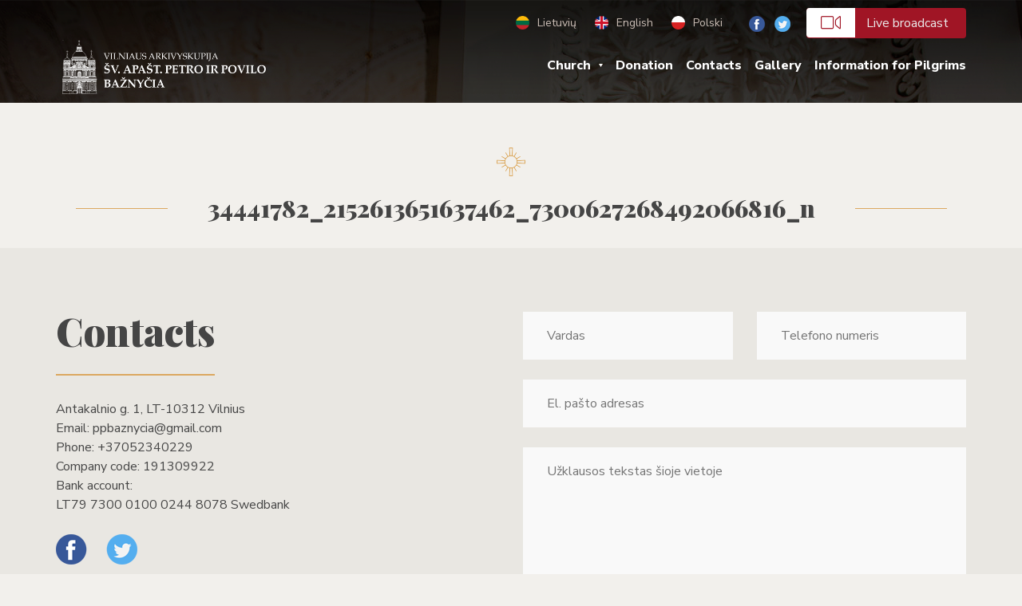

--- FILE ---
content_type: text/html; charset=UTF-8
request_url: https://vilniauspetropovilo.lt/en/galerija/2018-devintines/34441782_2152613651637462_7300627268492066816_n/
body_size: 8928
content:
<!DOCTYPE html>
<html lang="lt">
<head>
  <!-- nw -->
  <title>34441782_2152613651637462_7300627268492066816_n - Vilniaus Šv. apaštalų Petro ir Povilo bažnyčia</title>
  <meta charset="utf-8" />
  <meta name="viewport" content="width=device-width, initial-scale=1">
  <meta name="author" content="Vilniaus Šv. apaštalų Petro ir Povilo bažnyčia">
  <meta name="developer" content="Igor Lebedev">
  <meta name='robots' content='index, follow, max-image-preview:large, max-snippet:-1, max-video-preview:-1' />

	<!-- This site is optimized with the Yoast SEO plugin v26.5 - https://yoast.com/wordpress/plugins/seo/ -->
	<link rel="canonical" href="https://vilniauspetropovilo.lt/en/galerija/2018-devintines/34441782_2152613651637462_7300627268492066816_n/" />
	<meta property="og:locale" content="en_US" />
	<meta property="og:type" content="article" />
	<meta property="og:title" content="34441782_2152613651637462_7300627268492066816_n - Vilniaus Šv. apaštalų Petro ir Povilo bažnyčia" />
	<meta property="og:url" content="https://vilniauspetropovilo.lt/en/galerija/2018-devintines/34441782_2152613651637462_7300627268492066816_n/" />
	<meta property="og:site_name" content="Vilniaus Šv. apaštalų Petro ir Povilo bažnyčia" />
	<meta property="og:image" content="https://vilniauspetropovilo.lt/en/galerija/2018-devintines/34441782_2152613651637462_7300627268492066816_n" />
	<meta property="og:image:width" content="960" />
	<meta property="og:image:height" content="720" />
	<meta property="og:image:type" content="image/jpeg" />
	<meta name="twitter:card" content="summary_large_image" />
	<script type="application/ld+json" class="yoast-schema-graph">{"@context":"https://schema.org","@graph":[{"@type":"WebPage","@id":"https://vilniauspetropovilo.lt/en/galerija/2018-devintines/34441782_2152613651637462_7300627268492066816_n/","url":"https://vilniauspetropovilo.lt/en/galerija/2018-devintines/34441782_2152613651637462_7300627268492066816_n/","name":"34441782_2152613651637462_7300627268492066816_n - Vilniaus Šv. apaštalų Petro ir Povilo bažnyčia","isPartOf":{"@id":"https://vilniauspetropovilo.lt/#website"},"primaryImageOfPage":{"@id":"https://vilniauspetropovilo.lt/en/galerija/2018-devintines/34441782_2152613651637462_7300627268492066816_n/#primaryimage"},"image":{"@id":"https://vilniauspetropovilo.lt/en/galerija/2018-devintines/34441782_2152613651637462_7300627268492066816_n/#primaryimage"},"thumbnailUrl":"https://vilniauspetropovilo.lt/wp-content/uploads/2018/07/34441782_2152613651637462_7300627268492066816_n.jpg","datePublished":"2018-07-02T11:31:04+00:00","breadcrumb":{"@id":"https://vilniauspetropovilo.lt/en/galerija/2018-devintines/34441782_2152613651637462_7300627268492066816_n/#breadcrumb"},"inLanguage":"en-US","potentialAction":[{"@type":"ReadAction","target":["https://vilniauspetropovilo.lt/en/galerija/2018-devintines/34441782_2152613651637462_7300627268492066816_n/"]}]},{"@type":"ImageObject","inLanguage":"en-US","@id":"https://vilniauspetropovilo.lt/en/galerija/2018-devintines/34441782_2152613651637462_7300627268492066816_n/#primaryimage","url":"https://vilniauspetropovilo.lt/wp-content/uploads/2018/07/34441782_2152613651637462_7300627268492066816_n.jpg","contentUrl":"https://vilniauspetropovilo.lt/wp-content/uploads/2018/07/34441782_2152613651637462_7300627268492066816_n.jpg"},{"@type":"BreadcrumbList","@id":"https://vilniauspetropovilo.lt/en/galerija/2018-devintines/34441782_2152613651637462_7300627268492066816_n/#breadcrumb","itemListElement":[{"@type":"ListItem","position":1,"name":"Home","item":"https://vilniauspetropovilo.lt/"},{"@type":"ListItem","position":2,"name":"(Lietuvių) 2018 Devintinės","item":"https://vilniauspetropovilo.lt/en/galerija/2018-devintines/"},{"@type":"ListItem","position":3,"name":"34441782_2152613651637462_7300627268492066816_n"}]},{"@type":"WebSite","@id":"https://vilniauspetropovilo.lt/#website","url":"https://vilniauspetropovilo.lt/","name":"Vilniaus Šv. apaštalų Petro ir Povilo bažnyčia","description":"(Lietuvių) Vilniaus Šv. apaštalų Petro ir Povilo bažnyčia","potentialAction":[{"@type":"SearchAction","target":{"@type":"EntryPoint","urlTemplate":"https://vilniauspetropovilo.lt/?s={search_term_string}"},"query-input":{"@type":"PropertyValueSpecification","valueRequired":true,"valueName":"search_term_string"}}],"inLanguage":"en-US"}]}</script>
	<!-- / Yoast SEO plugin. -->


<link rel='dns-prefetch' href='//www.googletagmanager.com' />
<link rel="alternate" title="oEmbed (JSON)" type="application/json+oembed" href="https://vilniauspetropovilo.lt/en/wp-json/oembed/1.0/embed?url=https%3A%2F%2Fvilniauspetropovilo.lt%2Fen%2Fgalerija%2F2018-devintines%2F34441782_2152613651637462_7300627268492066816_n%2F" />
<link rel="alternate" title="oEmbed (XML)" type="text/xml+oembed" href="https://vilniauspetropovilo.lt/en/wp-json/oembed/1.0/embed?url=https%3A%2F%2Fvilniauspetropovilo.lt%2Fen%2Fgalerija%2F2018-devintines%2F34441782_2152613651637462_7300627268492066816_n%2F&#038;format=xml" />
<style id='wp-img-auto-sizes-contain-inline-css' type='text/css'>
img:is([sizes=auto i],[sizes^="auto," i]){contain-intrinsic-size:3000px 1500px}
/*# sourceURL=wp-img-auto-sizes-contain-inline-css */
</style>
<style id='wp-block-library-inline-css' type='text/css'>
:root{--wp-block-synced-color:#7a00df;--wp-block-synced-color--rgb:122,0,223;--wp-bound-block-color:var(--wp-block-synced-color);--wp-editor-canvas-background:#ddd;--wp-admin-theme-color:#007cba;--wp-admin-theme-color--rgb:0,124,186;--wp-admin-theme-color-darker-10:#006ba1;--wp-admin-theme-color-darker-10--rgb:0,107,160.5;--wp-admin-theme-color-darker-20:#005a87;--wp-admin-theme-color-darker-20--rgb:0,90,135;--wp-admin-border-width-focus:2px}@media (min-resolution:192dpi){:root{--wp-admin-border-width-focus:1.5px}}.wp-element-button{cursor:pointer}:root .has-very-light-gray-background-color{background-color:#eee}:root .has-very-dark-gray-background-color{background-color:#313131}:root .has-very-light-gray-color{color:#eee}:root .has-very-dark-gray-color{color:#313131}:root .has-vivid-green-cyan-to-vivid-cyan-blue-gradient-background{background:linear-gradient(135deg,#00d084,#0693e3)}:root .has-purple-crush-gradient-background{background:linear-gradient(135deg,#34e2e4,#4721fb 50%,#ab1dfe)}:root .has-hazy-dawn-gradient-background{background:linear-gradient(135deg,#faaca8,#dad0ec)}:root .has-subdued-olive-gradient-background{background:linear-gradient(135deg,#fafae1,#67a671)}:root .has-atomic-cream-gradient-background{background:linear-gradient(135deg,#fdd79a,#004a59)}:root .has-nightshade-gradient-background{background:linear-gradient(135deg,#330968,#31cdcf)}:root .has-midnight-gradient-background{background:linear-gradient(135deg,#020381,#2874fc)}:root{--wp--preset--font-size--normal:16px;--wp--preset--font-size--huge:42px}.has-regular-font-size{font-size:1em}.has-larger-font-size{font-size:2.625em}.has-normal-font-size{font-size:var(--wp--preset--font-size--normal)}.has-huge-font-size{font-size:var(--wp--preset--font-size--huge)}.has-text-align-center{text-align:center}.has-text-align-left{text-align:left}.has-text-align-right{text-align:right}.has-fit-text{white-space:nowrap!important}#end-resizable-editor-section{display:none}.aligncenter{clear:both}.items-justified-left{justify-content:flex-start}.items-justified-center{justify-content:center}.items-justified-right{justify-content:flex-end}.items-justified-space-between{justify-content:space-between}.screen-reader-text{border:0;clip-path:inset(50%);height:1px;margin:-1px;overflow:hidden;padding:0;position:absolute;width:1px;word-wrap:normal!important}.screen-reader-text:focus{background-color:#ddd;clip-path:none;color:#444;display:block;font-size:1em;height:auto;left:5px;line-height:normal;padding:15px 23px 14px;text-decoration:none;top:5px;width:auto;z-index:100000}html :where(.has-border-color){border-style:solid}html :where([style*=border-top-color]){border-top-style:solid}html :where([style*=border-right-color]){border-right-style:solid}html :where([style*=border-bottom-color]){border-bottom-style:solid}html :where([style*=border-left-color]){border-left-style:solid}html :where([style*=border-width]){border-style:solid}html :where([style*=border-top-width]){border-top-style:solid}html :where([style*=border-right-width]){border-right-style:solid}html :where([style*=border-bottom-width]){border-bottom-style:solid}html :where([style*=border-left-width]){border-left-style:solid}html :where(img[class*=wp-image-]){height:auto;max-width:100%}:where(figure){margin:0 0 1em}html :where(.is-position-sticky){--wp-admin--admin-bar--position-offset:var(--wp-admin--admin-bar--height,0px)}@media screen and (max-width:600px){html :where(.is-position-sticky){--wp-admin--admin-bar--position-offset:0px}}

/*# sourceURL=wp-block-library-inline-css */
</style><style id='global-styles-inline-css' type='text/css'>
:root{--wp--preset--aspect-ratio--square: 1;--wp--preset--aspect-ratio--4-3: 4/3;--wp--preset--aspect-ratio--3-4: 3/4;--wp--preset--aspect-ratio--3-2: 3/2;--wp--preset--aspect-ratio--2-3: 2/3;--wp--preset--aspect-ratio--16-9: 16/9;--wp--preset--aspect-ratio--9-16: 9/16;--wp--preset--color--black: #000000;--wp--preset--color--cyan-bluish-gray: #abb8c3;--wp--preset--color--white: #ffffff;--wp--preset--color--pale-pink: #f78da7;--wp--preset--color--vivid-red: #cf2e2e;--wp--preset--color--luminous-vivid-orange: #ff6900;--wp--preset--color--luminous-vivid-amber: #fcb900;--wp--preset--color--light-green-cyan: #7bdcb5;--wp--preset--color--vivid-green-cyan: #00d084;--wp--preset--color--pale-cyan-blue: #8ed1fc;--wp--preset--color--vivid-cyan-blue: #0693e3;--wp--preset--color--vivid-purple: #9b51e0;--wp--preset--gradient--vivid-cyan-blue-to-vivid-purple: linear-gradient(135deg,rgb(6,147,227) 0%,rgb(155,81,224) 100%);--wp--preset--gradient--light-green-cyan-to-vivid-green-cyan: linear-gradient(135deg,rgb(122,220,180) 0%,rgb(0,208,130) 100%);--wp--preset--gradient--luminous-vivid-amber-to-luminous-vivid-orange: linear-gradient(135deg,rgb(252,185,0) 0%,rgb(255,105,0) 100%);--wp--preset--gradient--luminous-vivid-orange-to-vivid-red: linear-gradient(135deg,rgb(255,105,0) 0%,rgb(207,46,46) 100%);--wp--preset--gradient--very-light-gray-to-cyan-bluish-gray: linear-gradient(135deg,rgb(238,238,238) 0%,rgb(169,184,195) 100%);--wp--preset--gradient--cool-to-warm-spectrum: linear-gradient(135deg,rgb(74,234,220) 0%,rgb(151,120,209) 20%,rgb(207,42,186) 40%,rgb(238,44,130) 60%,rgb(251,105,98) 80%,rgb(254,248,76) 100%);--wp--preset--gradient--blush-light-purple: linear-gradient(135deg,rgb(255,206,236) 0%,rgb(152,150,240) 100%);--wp--preset--gradient--blush-bordeaux: linear-gradient(135deg,rgb(254,205,165) 0%,rgb(254,45,45) 50%,rgb(107,0,62) 100%);--wp--preset--gradient--luminous-dusk: linear-gradient(135deg,rgb(255,203,112) 0%,rgb(199,81,192) 50%,rgb(65,88,208) 100%);--wp--preset--gradient--pale-ocean: linear-gradient(135deg,rgb(255,245,203) 0%,rgb(182,227,212) 50%,rgb(51,167,181) 100%);--wp--preset--gradient--electric-grass: linear-gradient(135deg,rgb(202,248,128) 0%,rgb(113,206,126) 100%);--wp--preset--gradient--midnight: linear-gradient(135deg,rgb(2,3,129) 0%,rgb(40,116,252) 100%);--wp--preset--font-size--small: 13px;--wp--preset--font-size--medium: 20px;--wp--preset--font-size--large: 36px;--wp--preset--font-size--x-large: 42px;--wp--preset--spacing--20: 0.44rem;--wp--preset--spacing--30: 0.67rem;--wp--preset--spacing--40: 1rem;--wp--preset--spacing--50: 1.5rem;--wp--preset--spacing--60: 2.25rem;--wp--preset--spacing--70: 3.38rem;--wp--preset--spacing--80: 5.06rem;--wp--preset--shadow--natural: 6px 6px 9px rgba(0, 0, 0, 0.2);--wp--preset--shadow--deep: 12px 12px 50px rgba(0, 0, 0, 0.4);--wp--preset--shadow--sharp: 6px 6px 0px rgba(0, 0, 0, 0.2);--wp--preset--shadow--outlined: 6px 6px 0px -3px rgb(255, 255, 255), 6px 6px rgb(0, 0, 0);--wp--preset--shadow--crisp: 6px 6px 0px rgb(0, 0, 0);}:where(.is-layout-flex){gap: 0.5em;}:where(.is-layout-grid){gap: 0.5em;}body .is-layout-flex{display: flex;}.is-layout-flex{flex-wrap: wrap;align-items: center;}.is-layout-flex > :is(*, div){margin: 0;}body .is-layout-grid{display: grid;}.is-layout-grid > :is(*, div){margin: 0;}:where(.wp-block-columns.is-layout-flex){gap: 2em;}:where(.wp-block-columns.is-layout-grid){gap: 2em;}:where(.wp-block-post-template.is-layout-flex){gap: 1.25em;}:where(.wp-block-post-template.is-layout-grid){gap: 1.25em;}.has-black-color{color: var(--wp--preset--color--black) !important;}.has-cyan-bluish-gray-color{color: var(--wp--preset--color--cyan-bluish-gray) !important;}.has-white-color{color: var(--wp--preset--color--white) !important;}.has-pale-pink-color{color: var(--wp--preset--color--pale-pink) !important;}.has-vivid-red-color{color: var(--wp--preset--color--vivid-red) !important;}.has-luminous-vivid-orange-color{color: var(--wp--preset--color--luminous-vivid-orange) !important;}.has-luminous-vivid-amber-color{color: var(--wp--preset--color--luminous-vivid-amber) !important;}.has-light-green-cyan-color{color: var(--wp--preset--color--light-green-cyan) !important;}.has-vivid-green-cyan-color{color: var(--wp--preset--color--vivid-green-cyan) !important;}.has-pale-cyan-blue-color{color: var(--wp--preset--color--pale-cyan-blue) !important;}.has-vivid-cyan-blue-color{color: var(--wp--preset--color--vivid-cyan-blue) !important;}.has-vivid-purple-color{color: var(--wp--preset--color--vivid-purple) !important;}.has-black-background-color{background-color: var(--wp--preset--color--black) !important;}.has-cyan-bluish-gray-background-color{background-color: var(--wp--preset--color--cyan-bluish-gray) !important;}.has-white-background-color{background-color: var(--wp--preset--color--white) !important;}.has-pale-pink-background-color{background-color: var(--wp--preset--color--pale-pink) !important;}.has-vivid-red-background-color{background-color: var(--wp--preset--color--vivid-red) !important;}.has-luminous-vivid-orange-background-color{background-color: var(--wp--preset--color--luminous-vivid-orange) !important;}.has-luminous-vivid-amber-background-color{background-color: var(--wp--preset--color--luminous-vivid-amber) !important;}.has-light-green-cyan-background-color{background-color: var(--wp--preset--color--light-green-cyan) !important;}.has-vivid-green-cyan-background-color{background-color: var(--wp--preset--color--vivid-green-cyan) !important;}.has-pale-cyan-blue-background-color{background-color: var(--wp--preset--color--pale-cyan-blue) !important;}.has-vivid-cyan-blue-background-color{background-color: var(--wp--preset--color--vivid-cyan-blue) !important;}.has-vivid-purple-background-color{background-color: var(--wp--preset--color--vivid-purple) !important;}.has-black-border-color{border-color: var(--wp--preset--color--black) !important;}.has-cyan-bluish-gray-border-color{border-color: var(--wp--preset--color--cyan-bluish-gray) !important;}.has-white-border-color{border-color: var(--wp--preset--color--white) !important;}.has-pale-pink-border-color{border-color: var(--wp--preset--color--pale-pink) !important;}.has-vivid-red-border-color{border-color: var(--wp--preset--color--vivid-red) !important;}.has-luminous-vivid-orange-border-color{border-color: var(--wp--preset--color--luminous-vivid-orange) !important;}.has-luminous-vivid-amber-border-color{border-color: var(--wp--preset--color--luminous-vivid-amber) !important;}.has-light-green-cyan-border-color{border-color: var(--wp--preset--color--light-green-cyan) !important;}.has-vivid-green-cyan-border-color{border-color: var(--wp--preset--color--vivid-green-cyan) !important;}.has-pale-cyan-blue-border-color{border-color: var(--wp--preset--color--pale-cyan-blue) !important;}.has-vivid-cyan-blue-border-color{border-color: var(--wp--preset--color--vivid-cyan-blue) !important;}.has-vivid-purple-border-color{border-color: var(--wp--preset--color--vivid-purple) !important;}.has-vivid-cyan-blue-to-vivid-purple-gradient-background{background: var(--wp--preset--gradient--vivid-cyan-blue-to-vivid-purple) !important;}.has-light-green-cyan-to-vivid-green-cyan-gradient-background{background: var(--wp--preset--gradient--light-green-cyan-to-vivid-green-cyan) !important;}.has-luminous-vivid-amber-to-luminous-vivid-orange-gradient-background{background: var(--wp--preset--gradient--luminous-vivid-amber-to-luminous-vivid-orange) !important;}.has-luminous-vivid-orange-to-vivid-red-gradient-background{background: var(--wp--preset--gradient--luminous-vivid-orange-to-vivid-red) !important;}.has-very-light-gray-to-cyan-bluish-gray-gradient-background{background: var(--wp--preset--gradient--very-light-gray-to-cyan-bluish-gray) !important;}.has-cool-to-warm-spectrum-gradient-background{background: var(--wp--preset--gradient--cool-to-warm-spectrum) !important;}.has-blush-light-purple-gradient-background{background: var(--wp--preset--gradient--blush-light-purple) !important;}.has-blush-bordeaux-gradient-background{background: var(--wp--preset--gradient--blush-bordeaux) !important;}.has-luminous-dusk-gradient-background{background: var(--wp--preset--gradient--luminous-dusk) !important;}.has-pale-ocean-gradient-background{background: var(--wp--preset--gradient--pale-ocean) !important;}.has-electric-grass-gradient-background{background: var(--wp--preset--gradient--electric-grass) !important;}.has-midnight-gradient-background{background: var(--wp--preset--gradient--midnight) !important;}.has-small-font-size{font-size: var(--wp--preset--font-size--small) !important;}.has-medium-font-size{font-size: var(--wp--preset--font-size--medium) !important;}.has-large-font-size{font-size: var(--wp--preset--font-size--large) !important;}.has-x-large-font-size{font-size: var(--wp--preset--font-size--x-large) !important;}
/*# sourceURL=global-styles-inline-css */
</style>

<style id='classic-theme-styles-inline-css' type='text/css'>
/*! This file is auto-generated */
.wp-block-button__link{color:#fff;background-color:#32373c;border-radius:9999px;box-shadow:none;text-decoration:none;padding:calc(.667em + 2px) calc(1.333em + 2px);font-size:1.125em}.wp-block-file__button{background:#32373c;color:#fff;text-decoration:none}
/*# sourceURL=/wp-includes/css/classic-themes.min.css */
</style>
<link rel='stylesheet' id='contact-form-7-css' href='https://vilniauspetropovilo.lt/wp-content/plugins/contact-form-7/includes/css/styles.css?ver=6.1.4' type='text/css' media='all' />
<script type="text/javascript" src="https://vilniauspetropovilo.lt/wp-includes/js/jquery/jquery.min.js?ver=3.7.1" id="jquery-core-js"></script>
<script type="text/javascript" src="https://vilniauspetropovilo.lt/wp-includes/js/jquery/jquery-migrate.min.js?ver=3.4.1" id="jquery-migrate-js"></script>
<script type="text/javascript" src="https://vilniauspetropovilo.lt/wp-content/themes/appb/js/define_jquery.js?ver=6.9" id="define_jquery-js"></script>

<!-- Google tag (gtag.js) snippet added by Site Kit -->
<!-- Google Analytics snippet added by Site Kit -->
<script type="text/javascript" src="https://www.googletagmanager.com/gtag/js?id=G-5DW3WM2P71" id="google_gtagjs-js" async></script>
<script type="text/javascript" id="google_gtagjs-js-after">
/* <![CDATA[ */
window.dataLayer = window.dataLayer || [];function gtag(){dataLayer.push(arguments);}
gtag("set","linker",{"domains":["vilniauspetropovilo.lt"]});
gtag("js", new Date());
gtag("set", "developer_id.dZTNiMT", true);
gtag("config", "G-5DW3WM2P71");
//# sourceURL=google_gtagjs-js-after
/* ]]> */
</script>
<link rel="https://api.w.org/" href="https://vilniauspetropovilo.lt/en/wp-json/" /><link rel="alternate" title="JSON" type="application/json" href="https://vilniauspetropovilo.lt/en/wp-json/wp/v2/media/1148" /><link rel='shortlink' href='https://vilniauspetropovilo.lt/en/?p=1148' />
<meta name="generator" content="Site Kit by Google 1.167.0" /><style type="text/css">
.qtranxs_flag_lt {background-image: url(https://vilniauspetropovilo.lt/wp-content/plugins/qtranslate-x/flags/lt.png); background-repeat: no-repeat;}
.qtranxs_flag_en {background-image: url(https://vilniauspetropovilo.lt/wp-content/plugins/qtranslate-x/flags/gb.png); background-repeat: no-repeat;}
.qtranxs_flag_pl {background-image: url(https://vilniauspetropovilo.lt/wp-content/plugins/qtranslate-x/flags/pl.png); background-repeat: no-repeat;}
</style>
<link hreflang="lt" href="https://vilniauspetropovilo.lt/lt/galerija/2018-devintines/34441782_2152613651637462_7300627268492066816_n/" rel="alternate" />
<link hreflang="en" href="https://vilniauspetropovilo.lt/en/galerija/2018-devintines/34441782_2152613651637462_7300627268492066816_n/" rel="alternate" />
<link hreflang="pl" href="https://vilniauspetropovilo.lt/pl/galerija/2018-devintines/34441782_2152613651637462_7300627268492066816_n/" rel="alternate" />
<link hreflang="x-default" href="https://vilniauspetropovilo.lt/galerija/2018-devintines/34441782_2152613651637462_7300627268492066816_n/" rel="alternate" />
<meta name="generator" content="qTranslate-X 3.4.6.8" />
<link rel="icon" href="https://vilniauspetropovilo.lt/wp-content/uploads/2020/12/cropped-logot-32x32.jpg" sizes="32x32" />
<link rel="icon" href="https://vilniauspetropovilo.lt/wp-content/uploads/2020/12/cropped-logot-192x192.jpg" sizes="192x192" />
<link rel="apple-touch-icon" href="https://vilniauspetropovilo.lt/wp-content/uploads/2020/12/cropped-logot-180x180.jpg" />
<meta name="msapplication-TileImage" content="https://vilniauspetropovilo.lt/wp-content/uploads/2020/12/cropped-logot-270x270.jpg" />
				<style type="text/css" id="c4wp-checkout-css">
					.woocommerce-checkout .c4wp_captcha_field {
						margin-bottom: 10px;
						margin-top: 15px;
						position: relative;
						display: inline-block;
					}
				</style>
								<style type="text/css" id="c4wp-lp-form-css">
					.login-action-lostpassword.login form.shake {
						animation: none;
						animation-iteration-count: 0;
						transform: none !important;
					}
				</style>
							<style type="text/css" id="c4wp-v3-lp-form-css">
				.login #login, .login #lostpasswordform {
					min-width: 350px !important;
				}
				.wpforms-field-c4wp iframe {
					width: 100% !important;
				}
			</style>
			  <script src="//maxcdn.bootstrapcdn.com/bootstrap/3.3.7/js/bootstrap.min.js"></script>
  <script src="//unpkg.com/imagesloaded@4.1/imagesloaded.pkgd.min.js"></script>
  <script src="//cdnjs.cloudflare.com/ajax/libs/jquery-mousewheel/3.1.13/jquery.mousewheel.min.js"></script>
  <script src="//cdnjs.cloudflare.com/ajax/libs/jquery.touchswipe/1.6.18/jquery.touchSwipe.js"></script>
  <script src="//cdnjs.cloudflare.com/ajax/libs/jquery-easing/1.3/jquery.easing.min.js"></script>
  <script src="//cdnjs.cloudflare.com/ajax/libs/fancybox/2.1.5/jquery.fancybox.min.js"></script>
  <script src="//cdnjs.cloudflare.com/ajax/libs/OwlCarousel2/2.2.1/owl.carousel.min.js"></script>
  <script src="https://vilniauspetropovilo.lt/wp-content/themes/appb/js/script.js"></script>
  <link href="https://fonts.googleapis.com/css?family=Nunito+Sans:300,400,600,700,800|Playfair+Display:400,700,900&amp;subset=latin-ext" rel="stylesheet">
  <link rel="stylesheet" href="https://cdn.linearicons.com/free/1.0.0/icon-font.min.css" type="text/css">
  <link rel="stylesheet" href="https://vilniauspetropovilo.lt/wp-content/themes/appb/css/bootstrap_337.min.css" type="text/css" media="all" />
  <link rel="stylesheet" href="https://vilniauspetropovilo.lt/wp-content/themes/appb/css/animate_352.min.css" type="text/css" media="all" />
  <link rel="stylesheet" href="https://vilniauspetropovilo.lt/wp-content/themes/appb/css/fancybox215.css" type="text/css" media="all" />
  <link rel="stylesheet" href="//cdnjs.cloudflare.com/ajax/libs/OwlCarousel2/2.2.1/assets/owl.carousel.min.css" type="text/css" media="all" />
  <link rel="stylesheet" href="https://vilniauspetropovilo.lt/wp-content/themes/appb/css/style.css" type="text/css" media="all" />
  <script async src="https://www.googletagmanager.com/gtag/js?id=UA-111360798-1"></script>
  <script>
    window.dataLayer = window.dataLayer || [];
    function gtag(){dataLayer.push(arguments);}
    gtag('js', new Date());
    gtag('config', 'UA-111360798-1');
  </script>
</head>
<body class="attachment wp-singular attachment-template-default single single-attachment postid-1148 attachmentid-1148 attachment-jpeg wp-theme-appb">
  <div class="mcont">
    <div class="navbar-backdrop"></div>
    <header class="navbar">
      <div class="first-line hidden-md hidden-sm hidden-xs">
        <div class="container">
          <div class="row">
            <div class="col-xs-12">
              <nav class="language-selector">
                
<ul class="language-chooser language-chooser-both qtranxs_language_chooser" id="qtranslate-chooser">
<li><a href="https://vilniauspetropovilo.lt/lt/galerija/2018-devintines/34441782_2152613651637462_7300627268492066816_n/" class="qtranxs_flag_lt qtranxs_flag_and_text" title="Lietuvių (lt)"><span>Lietuvių</span></a></li>
<li class="active"><a href="https://vilniauspetropovilo.lt/en/galerija/2018-devintines/34441782_2152613651637462_7300627268492066816_n/" class="qtranxs_flag_en qtranxs_flag_and_text" title="English (en)"><span>English</span></a></li>
<li><a href="https://vilniauspetropovilo.lt/pl/galerija/2018-devintines/34441782_2152613651637462_7300627268492066816_n/" class="qtranxs_flag_pl qtranxs_flag_and_text" title="Polski (pl)"><span>Polski</span></a></li>
</ul><div class="qtranxs_widget_end"></div>
              </nav>
                                          <nav class="social-nav">
                <ul>
                                      <li><a target="_blank" href="https://www.facebook.com/vilniauspetropovilo/"><img src="https://vilniauspetropovilo.lt/wp-content/themes/appb/img/fb.png" alt="Facebook"></a></li>
                                                        <li><a target="_blank" href="https://twitter.com/petro_ir_povilo?lang=lt"><img src="https://vilniauspetropovilo.lt/wp-content/themes/appb/img/tw.png" alt="Twitter"></a></li>
                                                        <li class="translation"><a href="https://vilniauspetropovilo.lt/transliacija-gyvai/"><i class="lnr lnr-camera-video"></i>Live broadcast</a></li>
                                  </ul>
              </nav>
                          </div>
          </div>
        </div>
      </div>
      <div class="second-line">
        <div class="container">
          <div class="row">
            <div class="col-lg-3 col-xs-3">
              <a class="logo hidden-md hidden-sm hidden-xs" href="https://vilniauspetropovilo.lt">
                <img src="https://vilniauspetropovilo.lt/wp-content/themes/appb/img/logo.png" alt="Vilniaus Šv. apaštalų Petro ir Povilo bažnyčia" title="Vilniaus Šv. apaštalų Petro ir Povilo bažnyčia">
              </a>
              <a class="logo hidden-lg" href="https://vilniauspetropovilo.lt">
                <img src="https://vilniauspetropovilo.lt/wp-content/themes/appb/img/logo-small.png" alt="Vilniaus Šv. apaštalų Petro ir Povilo bažnyčia" title="Vilniaus Šv. apaštalų Petro ir Povilo bažnyčia">
              </a>
            </div>
            <div class="col-xs-9">
              <div class="nav-cont">
                <div class="nav-close"></div>
                <div class="fh"></div>
                  <div class="iblfh">
                  <nav class="main-menu">
                    <ul id="menu-main-menu" class="menu nav-item"><li id="menu-item-24" class="menu-item menu-item-type-post_type menu-item-object-page menu-item-has-children menu-item-24"><a href="https://vilniauspetropovilo.lt/en/baznycia/">Church</a>

      <div class='wrap'>
        <ul class='sub-menu'>
	<li id="menu-item-178" class="menu-item menu-item-type-post_type menu-item-object-page menu-item-178"><a href="https://vilniauspetropovilo.lt/en/istorija/">History</a></li>
	<li id="menu-item-27" class="menu-item menu-item-type-post_type menu-item-object-page menu-item-27"><a href="https://vilniauspetropovilo.lt/en/pamaldu-tvarkarastis/">Worship Schedule</a></li>
	<li id="menu-item-117" class="menu-item menu-item-type-custom menu-item-object-custom menu-item-117"><a href="https://vilniauspetropovilo.lt/en/kunigai/">Priests</a></li>
	<li id="menu-item-322" class="menu-item menu-item-type-post_type menu-item-object-page menu-item-322"><a href="https://vilniauspetropovilo.lt/en/sielovada/giedotojai/">Choir</a></li>
	<li id="menu-item-5975" class="menu-item menu-item-type-post_type menu-item-object-page menu-item-5975"><a href="https://vilniauspetropovilo.lt/en/privatumo-politika/">Privacy policy</a></li>

        </ul>
      </div>
</li>
<li id="menu-item-160" class="menu-item menu-item-type-post_type menu-item-object-page menu-item-160"><a href="https://vilniauspetropovilo.lt/en/parama/">Donation</a></li>
<li id="menu-item-1097" class="menu-item menu-item-type-post_type menu-item-object-page menu-item-1097"><a href="https://vilniauspetropovilo.lt/en/kontaktai/">Contacts</a></li>
<li id="menu-item-154" class="menu-item menu-item-type-custom menu-item-object-custom menu-item-154"><a href="https://vilniauspetropovilo.lt/en/galerija/">Gallery</a></li>
<li id="menu-item-1487" class="menu-item menu-item-type-post_type menu-item-object-page menu-item-1487"><a href="https://vilniauspetropovilo.lt/en/informacija-piligrimams/">Information for Pilgrims</a></li>
</ul>                  </nav>
                  <nav class="language-selector hidden-lg">
                    
<ul class="language-chooser language-chooser-both qtranxs_language_chooser" id="qtranslate-chooser">
<li><a href="https://vilniauspetropovilo.lt/lt/galerija/2018-devintines/34441782_2152613651637462_7300627268492066816_n/" class="qtranxs_flag_lt qtranxs_flag_and_text" title="Lietuvių (lt)"><span>Lietuvių</span></a></li>
<li class="active"><a href="https://vilniauspetropovilo.lt/en/galerija/2018-devintines/34441782_2152613651637462_7300627268492066816_n/" class="qtranxs_flag_en qtranxs_flag_and_text" title="English (en)"><span>English</span></a></li>
<li><a href="https://vilniauspetropovilo.lt/pl/galerija/2018-devintines/34441782_2152613651637462_7300627268492066816_n/" class="qtranxs_flag_pl qtranxs_flag_and_text" title="Polski (pl)"><span>Polski</span></a></li>
</ul><div class="qtranxs_widget_end"></div>
                  </nav>
                </div>
              </div>
              <div class="nav-toggle-container pull-right">
                <button class="nav-toggle" id="trigger-navigation">
                  <div class="text">Menu</div>
                  <span class="stripes"></span>
                </button>
              </div>
                              <div class="translation hidden-lg pull-right">
                  <a href="https://vilniauspetropovilo.lt/transliacija-gyvai/">
                    <i class="lnr lnr-camera-video"></i>
                    <span class="hidden-sm hidden-xs">
                      Live translation                    </span>
                  </a>
                </div>
                          </div>
          </div>
        </div>
      </div>
    </header><div class="p-index">
    <div class="container">
    <div class="row">
      <div class="col-xs-12">
        <h1><span>34441782_2152613651637462_7300627268492066816_n</span></h1>
      </div>
    </div>
        <div class="row pos-rel page-content">
          </div>
          </div>
</div>
      <div class="footer-push"></div>
    </div>
    <footer>
      <div class="container">
        <div class="row">
          <div class="col-lg-6">
            <h1>Contacts</h1>
                        <ul>
                              <li>
                  <a target="_blank" href="https://www.google.lt/maps/place/Antakalnio g. 1, LT-10312 Vilnius" onclick="ga('send', 'event', 'footer', 'click on address');">Antakalnio g. 1, LT-10312 Vilnius</a>
                </li>
                                            <li>
                  Email:                  <a target="_blank" href="mailto:ppbaznycia@gmail.com" onclick="ga('send', 'event', 'footer', 'click on email');">ppbaznycia@gmail.com</a>
                </li>
                                            <li>
                  Phone:                  <a target="_blank" href="tel:+37052340229" onclick="ga('send', 'event', 'footer', 'click on phone');">+37052340229</a>
                </li>
                                            <li>
                  Company code: 191309922                </li>
                                            <li>
                  Bank account:<br>
                  LT79 7300 0100 0244 8078 Swedbank                </li>
                          </ul>
                                          <nav class="social-nav">
                <ul>
                                      <li><a target="_blank" href="https://www.facebook.com/vilniauspetropovilo/"><img src="https://vilniauspetropovilo.lt/wp-content/themes/appb/img/fb-big.png" alt="Facebook"></a></li>
                                                        <li><a target="_blank" href="https://twitter.com/petro_ir_povilo?lang=lt"><img src="https://vilniauspetropovilo.lt/wp-content/themes/appb/img/tw-big.png" alt="Twitter"></a></li>
                                  </ul>
              </nav>
                        </div>
          <div class="col-lg-6">
            
<div class="wpcf7 no-js" id="wpcf7-f4-p1148-o1" lang="lt-LT" dir="ltr" data-wpcf7-id="4">
<div class="screen-reader-response"><p role="status" aria-live="polite" aria-atomic="true"></p> <ul></ul></div>
<form action="/en/galerija/2018-devintines/34441782_2152613651637462_7300627268492066816_n/#wpcf7-f4-p1148-o1" method="post" class="wpcf7-form init" aria-label="Contact form" novalidate="novalidate" data-status="init">
<fieldset class="hidden-fields-container"><input type="hidden" name="_wpcf7" value="4" /><input type="hidden" name="_wpcf7_version" value="6.1.4" /><input type="hidden" name="_wpcf7_locale" value="lt_LT" /><input type="hidden" name="_wpcf7_unit_tag" value="wpcf7-f4-p1148-o1" /><input type="hidden" name="_wpcf7_container_post" value="1148" /><input type="hidden" name="_wpcf7_posted_data_hash" value="" />
</fieldset>
<div class="row">
	<div class="col-sm-6 col-xs-12">
		<p><span class="wpcf7-form-control-wrap" data-name="your-name"><input size="40" maxlength="400" class="wpcf7-form-control wpcf7-text wpcf7-validates-as-required" aria-required="true" aria-invalid="false" placeholder="Vardas" value="" type="text" name="your-name" /></span>
		</p>
	</div>
	<div class="col-sm-6 col-xs-12">
		<p><span class="wpcf7-form-control-wrap" data-name="your-phone"><input size="40" maxlength="400" class="wpcf7-form-control wpcf7-text wpcf7-validates-as-required" aria-required="true" aria-invalid="false" placeholder="Telefono numeris" value="" type="text" name="your-phone" /></span>
		</p>
	</div>
</div>
<div class="row">
	<div class="col-xs-12">
		<p><span class="wpcf7-form-control-wrap" data-name="your-email"><input size="40" maxlength="400" class="wpcf7-form-control wpcf7-text" aria-invalid="false" placeholder="El. pašto adresas" value="" type="text" name="your-email" /></span>
		</p>
	</div>
	<div class="col-xs-12">
		<p><span class="wpcf7-form-control-wrap" data-name="your-text"><textarea cols="40" rows="10" maxlength="2000" class="wpcf7-form-control wpcf7-textarea" aria-invalid="false" placeholder="Užklausos tekstas šioje vietoje" name="your-text"></textarea></span>
		</p>
	</div>
	<p>[anr_nocaptcha g-recaptcha-response]
	</p>
	<div class="col-xs-12">
		<p><input class="wpcf7-form-control wpcf7-submit has-spinner btn btn-gold" type="submit" value="Siųsti užklausą" />
		</p>
	</div>
</div><p style="display: none !important;" class="akismet-fields-container" data-prefix="_wpcf7_ak_"><label>&#916;<textarea name="_wpcf7_ak_hp_textarea" cols="45" rows="8" maxlength="100"></textarea></label><input type="hidden" id="ak_js_1" name="_wpcf7_ak_js" value="233"/><script>document.getElementById( "ak_js_1" ).setAttribute( "value", ( new Date() ).getTime() );</script></p><div class="wpcf7-response-output" aria-hidden="true"></div>
</form>
</div>
          </div>
        </div>
      </div>
                    <div class="bg-white images">
          <div class="container">
            <div class="row">
              <div class="col-xs-12">
                <div class="owl-carousel">
                                                            <div class="item">
                        <img width="158" height="83" src="https://vilniauspetropovilo.lt/wp-content/uploads/2017/09/kataliku.png" class="attachment-gallery size-gallery" alt="" decoding="async" />                      </div>
                                                                                <div class="item">
                        <img width="170" height="63" src="https://vilniauspetropovilo.lt/wp-content/uploads/2017/12/Vilnensis-e1514937690190-170x63.png" class="attachment-gallery size-gallery" alt="www.vilnensis.lt" decoding="async" srcset="https://vilniauspetropovilo.lt/wp-content/uploads/2017/12/Vilnensis-e1514937690190-170x63.png 170w, https://vilniauspetropovilo.lt/wp-content/uploads/2017/12/Vilnensis-e1514937690190-300x112.png 300w, https://vilniauspetropovilo.lt/wp-content/uploads/2017/12/Vilnensis-e1514937690190.png 500w" sizes="(max-width: 170px) 100vw, 170px" />                      </div>
                                                                                <div class="item">
                        <img width="119" height="100" src="https://vilniauspetropovilo.lt/wp-content/uploads/2019/06/LPC-logo-galutinis-1-119x100.jpg" class="attachment-gallery size-gallery" alt="www.laidojimocentras.lt" decoding="async" srcset="https://vilniauspetropovilo.lt/wp-content/uploads/2019/06/LPC-logo-galutinis-1-119x100.jpg 119w, https://vilniauspetropovilo.lt/wp-content/uploads/2019/06/LPC-logo-galutinis-1-300x252.jpg 300w, https://vilniauspetropovilo.lt/wp-content/uploads/2019/06/LPC-logo-galutinis-1-768x645.jpg 768w, https://vilniauspetropovilo.lt/wp-content/uploads/2019/06/LPC-logo-galutinis-1-1024x859.jpg 1024w, https://vilniauspetropovilo.lt/wp-content/uploads/2019/06/LPC-logo-galutinis-1-1000x839.jpg 1000w" sizes="(max-width: 119px) 100vw, 119px" />                      </div>
                                                                                <div class="item">
                        <img width="95" height="79" src="https://vilniauspetropovilo.lt/wp-content/uploads/2018/07/simbolis1_top.gif" class="attachment-gallery size-gallery" alt="http://lvk.lcn.lt/" decoding="async" loading="lazy" />                      </div>
                                                                                <div class="item">
                        <img width="133" height="100" src="https://vilniauspetropovilo.lt/wp-content/uploads/2018/07/2018_COE_Logos_Green-bkg_translations_en-US-UK-133x100.png" class="attachment-gallery size-gallery" alt="" decoding="async" loading="lazy" srcset="https://vilniauspetropovilo.lt/wp-content/uploads/2018/07/2018_COE_Logos_Green-bkg_translations_en-US-UK-133x100.png 133w, https://vilniauspetropovilo.lt/wp-content/uploads/2018/07/2018_COE_Logos_Green-bkg_translations_en-US-UK-300x225.png 300w, https://vilniauspetropovilo.lt/wp-content/uploads/2018/07/2018_COE_Logos_Green-bkg_translations_en-US-UK.png 361w" sizes="auto, (max-width: 133px) 100vw, 133px" />                      </div>
                                                      </div>
              </div>
            </div>
          </div>
        </div>
            <div class="bg-red color-white copy">
        <div class="container">
          <div class="row">
            <div class="col-xs-6">
              2026 © Vilniaus Šv. apaštalų Petro ir Povilo bažnyčia            </div>
            <div class="col-xs-6 text-right">
              Svetainių kūrimas: <a href="https://vdb.lt/" class="solution" title="VDB" target="_blank">vdb.lt</a>
            </div>
          </div>
        </div>
      </div>
    </footer>
    <script type="speculationrules">
{"prefetch":[{"source":"document","where":{"and":[{"href_matches":"/en/*"},{"not":{"href_matches":["/wp-*.php","/wp-admin/*","/wp-content/uploads/*","/wp-content/*","/wp-content/plugins/*","/wp-content/themes/appb/*","/en/*\\?(.+)"]}},{"not":{"selector_matches":"a[rel~=\"nofollow\"]"}},{"not":{"selector_matches":".no-prefetch, .no-prefetch a"}}]},"eagerness":"conservative"}]}
</script>
<script type="text/javascript">
document.addEventListener( 'wpcf7mailsent', function( event ) {
  document.getElementById("product_name").value = '';
  ga('send', 'event', 'call form', 'ask for consultation');
}, false );
</script>
<script type="text/javascript" src="https://vilniauspetropovilo.lt/wp-includes/js/dist/hooks.min.js?ver=dd5603f07f9220ed27f1" id="wp-hooks-js"></script>
<script type="text/javascript" src="https://vilniauspetropovilo.lt/wp-includes/js/dist/i18n.min.js?ver=c26c3dc7bed366793375" id="wp-i18n-js"></script>
<script type="text/javascript" id="wp-i18n-js-after">
/* <![CDATA[ */
wp.i18n.setLocaleData( { 'text direction\u0004ltr': [ 'ltr' ] } );
//# sourceURL=wp-i18n-js-after
/* ]]> */
</script>
<script type="text/javascript" src="https://vilniauspetropovilo.lt/wp-content/plugins/contact-form-7/includes/swv/js/index.js?ver=6.1.4" id="swv-js"></script>
<script type="text/javascript" id="contact-form-7-js-before">
/* <![CDATA[ */
var wpcf7 = {
    "api": {
        "root": "https:\/\/vilniauspetropovilo.lt\/en\/wp-json\/",
        "namespace": "contact-form-7\/v1"
    }
};
//# sourceURL=contact-form-7-js-before
/* ]]> */
</script>
<script type="text/javascript" src="https://vilniauspetropovilo.lt/wp-content/plugins/contact-form-7/includes/js/index.js?ver=6.1.4" id="contact-form-7-js"></script>
  </body>
</html>

--- FILE ---
content_type: text/css
request_url: https://vilniauspetropovilo.lt/wp-content/themes/appb/css/fancybox215.css
body_size: 6523
content:
/*! fancyBox v2.1.5 fancyapps.com | fancyapps.com/fancybox/#license */
.fancybox-wrap,
.fancybox-skin,
.fancybox-outer,
.fancybox-inner,
.fancybox-image,
.fancybox-wrap iframe,
.fancybox-wrap object,
.fancybox-nav,
.fancybox-nav span,
.fancybox-tmp
{
	padding: 0;
	margin: 0;
	border: 0;
	outline: none;
	vertical-align: top;
}
.fancybox-wrap {
	position: absolute;
	top: 0;
	left: 0;
	z-index: 8020;
}
.fancybox-skin {
	position: relative;
	background: #f9f9f9;
	color: #444;
	text-shadow: none;
	-webkit-border-radius: 4px;
	   -moz-border-radius: 4px;
	        border-radius: 4px;
}
.fancybox-opened {
	z-index: 8030;
}
.fancybox-opened .fancybox-skin {
	-webkit-box-shadow: 0 10px 25px rgba(0, 0, 0, 0.5);
	   -moz-box-shadow: 0 10px 25px rgba(0, 0, 0, 0.5);
	        box-shadow: 0 10px 25px rgba(0, 0, 0, 0.5);
}
.fancybox-outer, .fancybox-inner {
	position: relative;
}
.fancybox-inner {
	overflow: hidden;
}
.fancybox-type-iframe .fancybox-inner {
	-webkit-overflow-scrolling: touch;
}
.fancybox-error {
	color: #444;
	margin: 0;
	padding: 15px;
	white-space: nowrap;
}
.fancybox-image, .fancybox-iframe {
	display: block;
	width: 100%;
	height: 100%;
}
.fancybox-image {
	max-width: 100%;
	max-height: 100%;
}
#fancybox-loading, .fancybox-close, .fancybox-prev span, .fancybox-next span {
	background-image: url(https://cdnjs.cloudflare.com/ajax/libs/fancybox/2.1.5/fancybox_sprite.png);
}
#fancybox-loading {
	position: fixed;
	top: 50%;
	left: 50%;
	margin-top: -22px;
	margin-left: -22px;
	background-position: 0 -108px;
	opacity: 0.8;
	cursor: pointer;
	z-index: 8060;
}
#fancybox-loading div {
	width: 44px;
	height: 44px;
	background: url(https://cdnjs.cloudflare.com/ajax/libs/fancybox/2.1.5/fancybox_loading.gif) center center no-repeat;
}
.fancybox-close {
	position: absolute;
	top: -18px;
	right: -18px;
	width: 36px;
	height: 36px;
	cursor: pointer;
	z-index: 8040;
}
.fancybox-nav {
	position: absolute;
	top: 0;
	width: 40%;
	height: 100%;
	cursor: pointer;
	text-decoration: none;
	background: transparent url(https://cdnjs.cloudflare.com/ajax/libs/fancybox/2.1.5/blank.gif);
	-webkit-tap-highlight-color: rgba(0,0,0,0);
	z-index: 8040;
}
.fancybox-prev {
	left: 0;
}
.fancybox-next {
	right: 0;
}
.fancybox-nav span {
	position: absolute;
	top: 50%;
	width: 36px;
	height: 34px;
	margin-top: -18px;
	cursor: pointer;
	z-index: 8040;
}
.fancybox-prev span {
	left: 10px;
	background-position: 0 -36px;
}
.fancybox-next span {
	right: 10px;
	background-position: 0 -72px;
}
.fancybox-nav:hover span {
	visibility: visible;
}
.fancybox-tmp {
	position: absolute;
	top: -99999px;
	left: -99999px;
	max-width: 99999px;
	max-height: 99999px;
	overflow: visible !important;
}
/* Overlay helper */
.fancybox-lock {
    overflow: visible !important;
    width: auto;
}
.fancybox-lock body {
    overflow: hidden !important;
}
.fancybox-lock-test {
    overflow-y: hidden !important;
}
.fancybox-overlay {
	position: absolute;
	top: 0;
	left: 0;
	overflow: hidden;
	display: none;
	z-index: 8010;
	background: url(https://cdnjs.cloudflare.com/ajax/libs/fancybox/2.1.5/fancybox_overlay.png);
}
.fancybox-overlay-fixed {
	position: fixed;
	bottom: 0;
	right: 0;
}
.fancybox-lock .fancybox-overlay {
	overflow: auto;
	overflow-y: scroll;
}
/* Title helper */
.fancybox-title {
	visibility: hidden;
	position: relative;
	text-shadow: none;
	z-index: 8050;
}
.fancybox-opened .fancybox-title {
	visibility: visible;
}
.fancybox-title-float-wrap {
	position: absolute;
	bottom: 0;
	right: 50%;
	margin-bottom: -35px;
	z-index: 8050;
	text-align: center;
}
.fancybox-title-float-wrap .child {
	display: inline-block;
	margin-right: -100%;
	padding: 2px 20px;
	background: transparent; /* Fallback for web browsers that doesn't support RGBa */
	background: rgba(0, 0, 0, 0.8);
	-webkit-border-radius: 15px;
	   -moz-border-radius: 15px;
	        border-radius: 15px;
	text-shadow: 0 1px 2px #222;
	color: #FFF;
	font-weight: bold;
	line-height: 24px;
	white-space: nowrap;
}
.fancybox-title-outside-wrap {
	position: relative;
	margin-top: 10px;
	color: #fff;
}
.fancybox-title-inside-wrap {
	padding-top: 10px;
}
.fancybox-title-over-wrap {
	position: absolute;
	bottom: 0;
	left: 0;
	color: #fff;
	padding: 10px;
	background: #000;
	background: rgba(0, 0, 0, .8);
}
/*Retina graphics!*/
@media only screen and (-webkit-min-device-pixel-ratio: 1.5),
	   only screen and (min--moz-device-pixel-ratio: 1.5),
	   only screen and (min-device-pixel-ratio: 1.5){
	#fancybox-loading, .fancybox-close, .fancybox-prev span, .fancybox-next span {
		background-image: url(https://cdnjs.cloudflare.com/ajax/libs/fancybox/2.1.5/fancybox_sprite@2x.png);
		background-size: 44px 152px; /*The size of the normal image, half the size of the hi-res image*/
	}
	#fancybox-loading div {
		background-image: url(https://cdnjs.cloudflare.com/ajax/libs/fancybox/2.1.5/fancybox_loading@2x.gif);
		background-size: 24px 24px; /*The size of the normal image, half the size of the hi-res image*/
	}
}
.fancybox-next span {
	background: url(../img/fancybox/fr.png) no-repeat center center;
	right: -49px;
}
.fancybox-prev span {
	background: url(../img/fancybox/fl.png) no-repeat center center;
	left: -49px;
}
.fancybox-nav span {
	width: 50px;
	height: 45px;
	transition: all 0.2s ease;
}
.fancybox-close {
	width: 40px;
	height: 40px;
	background: url(../img/fancybox/close.png) no-repeat center center;
	background-size: cover;
	position: absolute;
	top: 30px;
	right: 40px;
	visibility: visible;
}
.fancybox-skin {
	border-radius: 0;
}
.fancybox-title-inside-wrap {
	text-align: right;
	font-size: 18px;
	line-height: 24px;
	font-weight: 300;
	text-transform: uppercase;
	color: #231f20;
}
@media (max-width: 800px) {
	.fancybox-nav {
		display: none !important;
	}
	.fancybox-next span {
		right: -1px;
		position: fixed;
		opacity: 0;
		transition: all 0.3s ease;
	}
	.fancybox-prev span {
		left: -1px;
		position: fixed;
		opacity: 0;
		transition: all 0.3s ease;
	}
	.fancybox-overlay {
		background: #000;
	}
	.fancybox-close {
		position: fixed;
		right: 0;
		top: 0;
		opacity: 0;
		transition: all 0.3s ease;
	}
	.show-fancy-btns .fancybox-close {
		opacity: 1;
	}
	.fancybox-title-inside-wrap {
		padding: 15px;
		margin: 0;
		background: url(../img/fancybox/hover-bg.png);
		color: #fff;
		text-align: center;
		position: fixed;
		bottom: 0;
		left: 0;
		right: 0;
		opacity: 0;
		transition: all 0.3s ease;
	}
	.show-fancy-btns .fancybox-title-inside-wrap {
		opacity: 1;
	}
}
.overflow-hidden {
	overflow: hidden !important;
}

--- FILE ---
content_type: text/css
request_url: https://vilniauspetropovilo.lt/wp-content/themes/appb/css/style.css
body_size: 25007
content:
* {
  outline: none !important;
}
body {
  background: #f2f0ec;
  font-size: 15px;
  line-height: 22px;
  color: #454545;
  font-family: 'Nunito Sans', sans-serif;
  padding-top: 185px;
}
body.home {
  padding-top: 0;
}
body.post-type-archive-skelbimai_articles, body.post-type-archive-kunigai_articles {
  background: #f2f0ec url(../img/bigbg.jpg) no-repeat top center;
}
.bg-white {
  background: #fff;
}
.bg-red {
  background: #8a1d25;
}
.color-white {
  color: #fff;
}
.color-red {
  color: #8a1d25;
}
a, a:active, button {
  -webkit-transition: all 0.2s ease;
  -o-transition: all 0.2s ease;
  transition: all 0.2s ease;
  color: #dba860;
}
a:hover, a:focus {
  color: #dba860;
  text-decoration: none;
}
i {
  display: inline-block;
  vertical-align: middle;
}
.fh {
  height: 100% !important;
}
.ibl {
  display: inline-block;
  vertical-align: middle;
}
.box-shadow {
  box-shadow: 0px 2px 5px 0px rgba(69, 69, 69, 0.16);
}
.btn {
  font-size: 16px;
  line-height: 22px;
  font-weight: 500;
  color: #3067b5;
  background: #e9eef4;
  border-radius: 4px;
  padding: 14px 56px;
  border: solid #e9eef4 1px;
  box-shadow: none;
  transition: all 0.2s ease;
  display: inline-block;
  vertical-align: middle;
}
.btn:hover, .btn.active:hover, .btn:active:hover {
  background-color: #3067b5;
  color: #e9eef4;
  border-color: #3067b5;
}
.btn-smaller {
  padding: 8px 15px;
}
.btn-transparent {
  padding: 0 !important;
  background: transparent !important;
  border: 0 !important;
  color: #3067b5 !important;
  box-shadow: none !important;
}
.btn-transparent:hover {
  color: #3067b5 !important;
}
.btn-gold, .btn-gold:active, .btn-gold:focus, .btn-gold.active.focus, .btn-gold.active:focus, .btn-gold:active.focus, .btn-gold:active:focus, .open>.dropdown-toggle.btn-gold.focus, .open>.dropdown-toggle.btn-gold:focus, .open>.dropdown-toggle.btn-gold:hover {
  background: #dba860;
  border-color: #fff;
  box-shadow: 0px 0px 0px 3px #dba860;
  margin-left: 3px;
  color: #fff;
  border-radius: 0;
}
.btn-gold:hover, .btn-gold.active:hover, .btn-gold:active:hover {
  background: #fff;
  color: #dba860;
  border-color: #dba860;
  box-shadow: 0px 0px 0px 3px #fff;
}
.logo {
  width: 263px;
  max-width: 100%;
  display: inline-block;
  vertical-align: middle;
}
.logo img, .img-responsive img {
  max-width: 100%;
  height: auto !important;
}
.navbar-backdrop {
  position: fixed;
  top: 0;
  left: 0;
  right: 0;
  bottom: 0;
  display: none;
}
.navbar-backdrop.open {
  display: block;
  z-index: 98;
}
.navbar {
  margin: 0;
  border: 0;
  position: fixed;
  z-index: 99;
  top: 0;
  left: 0;
  width: 100%;
  background: url(../img/top-nav-bg.png) repeat-x top center;
  font-size: 0;
  border-radius: 0;
  transition: all 0.2s ease;
}
.home .navbar {
  background: url(../img/top-nav-bg-start.png) repeat-x top center;
}
.navbar.scrolled {
  background: url(../img/top-nav-bg.png) repeat-x top center;
}
.navbar .first-line {
  margin-top: 10px;
  text-align: right;
}
.navbar .second-line {
  padding: 0 0 13px;
}
.navbar nav {
  display: inline-block;
  vertical-align: middle;
}
.navbar ul {
  list-style: none;
  margin: 0;
  padding: 0;
}
.navbar ul > li {
  display: inline-block;
  vertical-align: middle;
  margin: 0;
}
.navbar ul > li a {
  display: block;
}
.navbar .nav-cont {
  text-align: right;
}
.navbar .menu {
  text-align: left;
  margin: 14px 0 0;
}
.navbar .menu > li {
  vertical-align: top;
  position: relative;
  margin: 0 0 0 16px;
}
.navbar .menu > li:first-child {
  margin: 0;
}
.navbar .menu > li > a {
  display: block;
  margin: 0 auto;
  padding: 0;
  font-size: 16px;
  font-weight: 800;
  line-height: 40px;
  position: relative;
  color: #fff;
}
.navbar .menu > li.menu-item-has-children {
  padding-right: 15px;
  background: url(../img/triangle.svg) no-repeat center right;
}
/*.navbar .menu > li > a:hover {
  color: #dba860;
}*/
.menu > li > a:after {
  position: absolute;
  bottom: 0;
  left: 0;
  width: 100%;
  height: 3px;
  background: #dba860;
  content: '';
  opacity: 0;
  -webkit-transition: opacity 0.3s, -webkit-transform 0.3s;
  -moz-transition: opacity 0.3s, -moz-transform 0.3s;
  transition: opacity 0.3s, transform 0.3s;
  -webkit-transform: translateX(10px);
  -moz-transform: translateX(10px);
  transform: translateX(10px);
}
.menu > li > a:hover:after, .menu > li:hover > a:after {
  opacity: 1;
  -webkit-transform: translateX(0);
  -moz-transform: translateX(0);
  transform: translateX(0);
}
.menu > li.current-menu-item a:after, .menu > li.current-post-parent a:after, .menu > li.current-menu-ancestor a:after {
  opacity: 1;
  -webkit-transform: translateX(0);
  -moz-transform: translateX(0);
  transform: translateX(0);
}
.menu > li.current-menu-item a {
  color: #dba860;
}
.navbar .menu > li > .wrap {
  display: none;
  opacity: 0;
  transition: all 0.2s ease;
  padding: 17px 12px;
  width: 230px;
  position: absolute;
  top: 100%;
  left: 50%;
  margin-left: -115px;
  background: #a01525;
}
.navbar .menu > li.open {
  z-index: 3;
}
.navbar .menu > li.open > .wrap {
  display: block;
  opacity: 1;
}
.navbar .menu > li > .wrap > ul > li {
  display: block;
  line-height: 20px;
}
.navbar .menu > li > .wrap > ul > li > a {
  font-size: 16px;
  line-height: 20px;
  padding: 8px 15px;
  color: #fff;
  display: block;
  border-bottom: solid #ae4c54 1px;
  display: block;
}
.navbar .menu > li > .wrap > ul > li.current-menu-item > a, .navbar .menu > li > .wrap > ul > li:hover > a {
  color: #dba860;
}
.navbar .menu > li > .wrap > ul > li .wrap {
  width: 230px;
}
.navbar .menu > li > .wrap > ul > li ul li {
  line-height: 16px;
}
.navbar .menu > li > .wrap > ul > li ul li a {
  font-family: 'Open Sans', sans-serif;
  font-size: 13px;
  line-height: 16px;
  color: #fff;
  padding: 7px 0;
  color: #d5e2f4;
  display: block;
}
.navbar .menu > li > .wrap > ul > li ul li.current-menu-item a {
  color: #fff;
}
.nav-toggle-container {
  display: none;
  margin-left: 20px;
}
.nav-toggle-container .text {
  display: inline-block;
  vertical-align: middle;
  margin-right: 10px;
  font-size: 13px;
  margin-top: -2px;
  text-transform: uppercase;
  color: #fff;
}
.nav-toggle {
  background: transparent;
  position: relative;
  display: inline-block;
  vertical-align: middle;
  text-align: center;
  border: 0;
  -webkit-transition: all .3s ease;
  -o-transition: all .3s ease;
  transition: all .3s ease;
}
.nav-toggle .stripes {
  position: relative;
  width: 30px;
  height: 2px;
  display: inline-block;
  vertical-align: middle;
  margin: -2px auto 0;
  background: #fff;
  -webkit-transition: all .3s ease;
  -o-transition: all .3s ease;
  transition: all .3s ease;
}
.stripes:before, .stripes:after {
  content: "";
  display: block;
  width: 30px;
  height: 2px;
  background: #fff;
  border-radius: 3px;
  position: absolute;
}
.stripes:before {
  top: -8px;
}
.stripes:after {
  top: 8px;
}
.nav-toggle:hover .stripes, .nav-toggle:hover .stripes:before, .nav-toggle:hover .stripes:after {
  background: #fff;
}
.overlay-nav.open nav, .overlay-nav.open .overlay-close {
  opacity: 1;
  -webkit-transition-delay: .4s;
  -o-transition-delay: .4s;
  transition-delay: .4s;
}
.nav-close {
  display: none;
  cursor: pointer;
  width: 20px;
  height: 20px;
  background: transparent url(../img/close.png);
  background-size: cover;
  position: absolute;
  right: 20px;
  top: 20px;
  border: 0;
  color: transparent;
  outline: 0;
  z-index: 999100;
  -webkit-transition: all .3s ease !important;
  -o-transition: all .3s ease !important;
  transition: all .3s ease !important;
}
.nav-close:hover {
  -webkit-transform: rotate(180deg);
  -o-transform: rotate(180deg);
  transform: rotate(180deg);
}
.language-selector a {
  font-size: 14px;
  line-height: 18px;
  font-family: 'Nunito Sans', sans-serif;
  color: #cabdb5;
  padding-left: 27px;
  margin-right: 23px;
  background-position: center left;
}
.language-selector a span {
  display: inline-block;
  vertical-align: middle;
}
.navbar .social-nav a {
  font-size: 16px;
  line-height: 38px;
  white-space: nowrap;
  color: #eaeaea;
  display: block;
}
.navbar .social-nav li {
  margin-left: 10px;
}
.translation {
  font-size: 16px;
  line-height: 38px;
  background: #a01525;
  color: #eaeaea;
  padding: 0;
  margin: 8px 0 0;
  border-radius: 4px;
  overflow: hidden;
}
.translation a {
  display: block;
  color: #eaeaea;
}
.translation span {
  padding: 0 22px 0 12px;
}
.translation i {
  border-radius: 4px;
  font-size: 25px;
  line-height: 38px;
  padding: 0 18px;
  background: #fff;
  color: #a01525;
  margin: -4px 0 0 0;
  display: inline-block;
  vertical-align: middle;
}
.navbar ul > li.translation {
  padding: 0 22px 0 0;
  margin: 0 0 0 20px;
}
li.translation i {
  border-radius: 4px 0 0 4px;
  margin: -4px 14px 0 0;
}
.slideshow {
  position: relative;
  z-index: 2;
}
.slideshow .image {
  position: relative;
  width: 100%;
  height: 760px;
  overflow: hidden;
}
.slideshow .image img {
  width: 1920px !important;
  height: 760px !important;
  position: absolute;
  top: 0;
  left: 50%;
  margin-left: -960px;
}
.slideshow .caption {
  position: absolute;
  z-index: 999;
  top: 0;
  bottom: 0;
  left: 0;
  right: 0;
}
.slideshow .fh.ibl {
  width: 1%;
}
.slideshow .slideshow-content {
  width: 97%;
  display: inline-block;
  vertical-align: middle;
  color: #fff;
}
.slideshow .slideshow-content .title {
  font-family: 'Playfair Display', sans-serif;
  font-size: 48px;
  line-height: 50px;
  font-weight: 900;
  margin-bottom: 23px;
}
.slideshow .slideshow-content .description {
  font-size: 16px;
  line-height: 24px;
  margin-bottom: 20px;
}
.carousel-navigation .cc {
  position: absolute;
  z-index: 20;
  top: 50%;
  margin-top: -28px;
  display: block;
  left: 64px;
  font-size: 48px;
  height: 56px;
  line-height: 56px;
  width: 56px;
  text-align: center;
  color: #fff;
}
.carousel-navigation .cc.right {
  left: auto;
  right: 64px;
}
.slideshow .btn {
  color: #fff !important;
  font-size: 14px;
  font-weight: 800;
}
.slideshow .btn:hover {
  color: #dba860 !important;
}
.slideshow .btn i {
  display: inline-block;
  vertical-align: middle;
  color: #dba860;
  font-size: 16px;
  line-height: 16px;
  margin: -4px 0 0 10px;
}
.carousel-fade .carousel-inner .item {
  -webkit-transition-property: opacity;
  transition-property: opacity;
}
.carousel-fade .carousel-inner .item,
.carousel-fade .carousel-inner .active.left,
.carousel-fade .carousel-inner .active.right {
  opacity: 0;
}
.carousel-fade .carousel-inner .active,
.carousel-fade .carousel-inner .next.left,
.carousel-fade .carousel-inner .prev.right {
  opacity: 1;
}
.carousel-fade .carousel-inner .next,
.carousel-fade .carousel-inner .prev,
.carousel-fade .carousel-inner .active.left,
.carousel-fade .carousel-inner .active.right {
  left: 0;
  -webkit-transform: translate3d(0, 0, 0);
          transform: translate3d(0, 0, 0);
}
.carousel-fade .carousel-control {
  z-index: 2;
}
.red-block {
  position: relative;
  z-index: 10;
  background: #850615;
  height: 122px;
  margin-bottom: 50px;
  box-shadow: 0px 2px 10px 0px rgba(69, 69, 69, 0.41);
}
.red-block .item-ab-container {
  position: absolute;
  bottom: 7px;
  width: 100%;
}
.red-block .item-container {
  max-width: calc(100% - 14px);
  position: relative;
  box-shadow: 0px 0px 0px 7px rgba(133,6,21,1);
  border: solid #dba860 1px;
  padding: 0;
  font-size: 0;
  display: -webkit-flex;
  display: -ms-flexbox;
  display: flex;
  -webkit-flex-wrap: wrap;
  -ms-flex-wrap: wrap;
  flex-wrap: wrap;
}
.red-block .item {
  background: #9d1323;
  width: 25%;
  padding: 20px 0;
  display: flex;
}
.red-block .item-inner-container {
  font-size: 16px;
  line-height: 24px;
  color: #cabdb5;
  padding: 10px 68px 10px 33px;
  border-left: solid #dba860 1px;
}
.red-block .item:first-child .item-inner-container, .red-block .item:first-child + .item  .item-inner-container {
  border-left: 0;
}
.red-block .item:first-child {
  background: #840613; /* Old browsers */
  background: -moz-linear-gradient(top, #840613 0%, #9f1525 100%); /* FF3.6-15 */
  background: -webkit-linear-gradient(top, #840613 0%,#9f1525 100%); /* Chrome10-25,Safari5.1-6 */
  background: linear-gradient(to bottom, #840613 0%,#9f1525 100%); /* W3C, IE10+, FF16+, Chrome26+, Opera12+, Safari7+ */
  filter: progid:DXImageTransform.Microsoft.gradient( startColorstr='#840613', endColorstr='#9f1525',GradientType=0 ); /* IE6-9 */
}
.red-block .item .title {
  font-family: 'Playfair Display', sans-serif;
  font-size: 17px;
  line-height: 24px;
  font-weight: 700;
  color: #dba860;
}
.red-block .item:first-child {
  display: flex;
  align-items: center;
}
.red-block .item:first-child .title {
  color: #fff;
  font-weight: 900;
  width: 100px;
  padding-left: 57px;
  height: 54px;
  background: url(../img/tvarkarastis.png) no-repeat center left;
}
h1, .h1 {
  text-align: center;
  background: url(../img/h1bg.png) no-repeat center top;
  font-size: 30px;
  line-height: 40px;
  padding-top: 52px;
  margin: 0 0 30px;
  font-family: 'Playfair Display', sans-serif;
  font-weight: 800;
  color: #454545;
  position: relative;
  overflow: hidden;
}
h1 span, .h1 span {
  position: relative;
  display: inline-block;
  vertical-align: middle;
}
h1 span:before, .h1 span:before, h1 span:after, .h1 span:after {
  content: '';
  position: absolute;
  display: block;
  top: 50%;
  left: -165px;
  width: 115px;
  height: 1px;
  background: #dba860;
}
h1 span:after, .h1 span:after {
  left: auto;
  right: -165px;
}
h1 a, .h1 a, .view-all-articles {
  position: absolute;
  bottom: 6px;
  right: 0;
  font-size: 18px;
  line-height: 18px;
  color: #454545;
}
h1 a:hover, .h1 a:hover, .view-all-articles:hover {
  color: #dba860;
}
.article .image {
  border-bottom: solid #b91e30 2px;
}
.article .date {
  font-size: 12px;
  line-height: 21px;
  color: #dba860;
  font-weight: 800;
  margin: 13px 0 4px;
}
.article {
  padding-bottom: 20px;
  margin-bottom: 20px;
}
.article h3 {
  font-family: 'Playfair Display', sans-serif;
  color: #454545;
  font-size: 20px;
  line-height: 25px;
  font-weight: 700;
  margin: 0 0 7px;
  height: 75px;
  overflow: hidden;
}
.article .btn {
  color: #454545 !important;
  font-size: 14px;
  line-height: 24px;
}
.article .btn i {
  font-size: 16px;
  line-height: 16px;
  color: #b91e30;
}
.article * {
  transition: all 0.3s ease;
}
.article:hover * {
  color: #dba860 !important;
}
body.home .article + .article + .article + .article {
  display: none;
}
.pagination>li>a, .pagination>li>span {
  border-radius: 0 !important;
  color: #b91e30;
}
.pagination>.active>a, .pagination>.active>a:focus, .pagination>.active>a:hover, .pagination>.active>span, .pagination>.active>span:focus, .pagination>.active>span:hover {
  background: #b91e30;
  border-color: #b91e30;
}
.pagination>li>a:focus, .pagination>li>a:hover, .pagination>li>span:focus, .pagination>li>span:hover {
  color: #b91e30;
}
.about {
  position: relative;
  margin: 100px 0 0;
}
.about .items {
  position: absolute;
  top: 0;
  left: 0;
  bottom: 0;
  right: 0;
}
.about .content {
  background: url(../img/apie-bg.jpg) no-repeat center center;
  background-size: cover;
}
.about h1, footer h1 {
  text-align: left;
  color: #fff;
  background: none;
  padding: 100px 0 30px;
  margin: 0 0 33px;
  display: inline-block;
  vertical-align: middle;
  border-bottom: solid #dba860 2px;
  font-size: 48px;
  line-height: 48px;
  max-width: 180px;
  overflow: visible;
}
.about .description {
  color: #fff;
  font-size: 16px;
  line-height: 24px;
  padding-bottom: 90px;
}
footer {
  padding-top: 80px;
  background: #e9e7e2;
}
footer h1 {
  padding-top: 0;
  max-width: none;
  margin: 0 0 30px;
  color: #454545;
}
footer ul {
  list-style: none;
  margin: 0 0 25px;
  padding: 0;
}
footer ul li {
  font-size: 16px;
  line-height: 24px;
  color: #464646 
}
footer .social-nav ul li {
  display: inline-block;
  vertical-align: middle;
  margin-right: 20px;
}
footer ul li a {
  color: #464646
}
form {
  padding-bottom: 40px;
}
form input[type="text"], form textarea {
  display: block;
  width: 100%;
  background: #f9f9f9;
  color: #6c6c6c;
  font-size: 16px;
  line-height: 20px;
  height: 60px;
  border: 0;
  padding: 0 30px;
  margin-bottom: 25px;
}
form textarea {
  height: 170px;
  padding: 20px 30px;
}
form p {
  margin: 0;
}
span.wpcf7-not-valid-tip {
  margin: -15px 0 25px;
}
div.wpcf7-response-output {
  margin: 2em 0 1em;
  padding: 0 15px;
}
footer .images {
  padding: 35px 0;
}
.copy {
  font-size: 16px;
  line-height: 22px;
  padding: 9px 0;
}
.copy, .copy a {
  color: #bdb2b3;
}
.owl-carousel .owl-item {
  text-align: center;
}
.owl-carousel .owl-item img {
  width: auto;
  max-width: 100%;
  display: inline-block;
  vertical-align: middle;
}
.page-image {
  text-align: center;
  margin-bottom: 10px;
}
.page-content .text {
  padding: 50px 0 100px;
  margin-bottom: 80px;
}
.page-content .text p {
  margin-bottom: 20px;
}
.page-content .text .h2, .page-content .text h2 {
  font-family: 'Playfair Display', sans-serif;
  font-size: 20px;
  line-height: 30px;
  font-weight: 700;
  margin: 0 0 22px 0;
  padding-bottom: 25px;
  background: url(../img/h2bg.png) no-repeat bottom left;
}
img.alignleft {
  float: left;
  margin: 0 15px 15px 0;
  max-width: 100% !important;
  height: auto !important;
}
img.alignright {
  float: right;
  margin: 15px 0 0 15px;
  max-width: 100% !important;
  height: auto !important;
}
a.back i {
  display: inline-block;
  vertical-align: middle;
  margin: -4px 4px 0 0;
}
.skelbimas {
  margin-bottom: 6px;
}
.skelbimas .content {
  padding: 35px 55px;
  transition: all 0.3s ease;
}
.skelbimas:hover .content {
  background: #eeedeb;
}
.skelbimas .date {
  font-size: 12px;
  line-height: 21px;
  color: #dba860;
  font-weight: 800;
  margin: 13px 0 4px;
}
.skelbimas h3 {
  font-family: 'Playfair Display', sans-serif;
  color: #454545;
  font-size: 18px;
  line-height: 24px;
  font-weight: 700;
  margin: 8px 0 12px;
}
.skelbimai {
  padding-bottom: 80px;
}
.kunigai {
  padding-bottom: 80px;
}
.kunigas .image {
  padding: 11px;
  background: #fff;
  border: solid #dba860 1px;
}
.kunigas .content {
  padding: 11px;
}
.kunigas .terms {
  font-size: 12px;
  line-height: 21px;
  color: #dba860;
  font-weight: 800;
  margin: 0 0 4px;
}
.kunigas {
  padding-bottom: 20px;
  margin-bottom: 20px;
  color: #464646;
  font-size: 16px;
  line-height: 24px;
}
.kunigas h3 {
  font-family: 'Playfair Display', sans-serif;
  color: #454545;
  font-size: 20px;
  line-height: 25px;
  font-weight: 700;
  margin: 0 0 7px;
}
.galerija {
  padding-bottom: 80px;
}
.gal {
  padding-bottom: 20px;
  margin-bottom: 20px;
  color: #464646;
  font-size: 16px;
  line-height: 24px;
}
.gal .image {
  padding: 11px;
  background: #fff;
  border: solid #dba860 1px;
}
.gal h3 {
  text-align: center;
  font-family: 'Playfair Display', sans-serif;
  color: #454545;
  font-size: 18px;
  line-height: 24px;
  font-weight: 700;
  margin: 14px 0 0;
}
.gal-inner {
  padding-bottom: 20px;
  margin-bottom: 20px;
  color: #464646;
  font-size: 16px;
  line-height: 24px;
  display: block;
}
.gal-inner .image {
  padding: 11px;
  background: #fff;
  border: solid #dba860 1px;
}
.qtranxs_flag_lt {
  background: url(../img/lt.png) no-repeat center left;
  background-size: 17px 17px;
}
.qtranxs_flag_en {
  background: url(../img/en.png) no-repeat center left;
  background-size: 17px 17px;
}
.qtranxs_flag_pl {
  background: url(../img/pl.png) no-repeat center left;
  background-size: 17px 17px;
}




























@media (max-width:767px) {
  .xs-sh {
    display: flex;
    flex-wrap: wrap;
  }
  .xs-fc {
    display:flex;
    align-items:center;
  }
  .xs-ibl {
    font-size: 0;
  }
  .xs-ibl > div {
    font-size: 1em;
    float: none;
    display:inline-block;
    vertical-align: middle;
  }
  .xs-clearfix {
    clear: both;
  }
}
@media (min-width: 768px) and (max-width:991px) {
  .sm-sh {
    display: flex;
    flex-wrap: wrap;
  }
  .sm-fc {
    display:flex;
    align-items:center;
  }
  .sm-ibl {
    font-size: 0;
  }
  .sm-ibl > div {
    font-size: 1em;
    float: none;
    display:inline-block;
    vertical-align: middle;
  }
  .sm-clearfix {
    clear: both;
  }
}
@media (min-width: 992px) and (max-width:1199px) {
  .md-sh {
    display: flex;
    flex-wrap: wrap;
  }
  .md-fc {
    display:flex;
    align-items:center;
  }
  .md-ibl {
    font-size: 0;
  }
  .md-ibl > div {
    font-size: 1em;
    float: none;
    display:inline-block;
    vertical-align: middle;
  }
  .md-clearfix {
    clear: both;
  }
}
@media (min-width: 1200px) {
  .lg-sh {
    display: flex;
    flex-wrap: wrap;
  }
  .lg-fc {
    display:flex;
    align-items:center;
  }
  .lg-ibl {
    font-size: 0;
  }
  .lg-ibl > div {
    font-size: 1em;
    float: none;
    display:inline-block;
    vertical-align: middle;
  }
  .lg-clearfix {
    clear: both;
  }
}
@media (max-width: 1600px) {

}
@media (max-width: 1500px) {
  .slideshow .image {
    position: relative;
    width: 100%;
    height: 594px;
    overflow: hidden;
  }
  .slideshow .image img {
    width: 1500px !important;
    height: 594px !important;
    position: absolute;
    top: 0;
    left: 50%;
    margin-left: -750px;
  }
  .slideshow .slideshow-content .title {
    font-size: 40px;
    line-height: 40px;
  }
  .slideshow .slideshow-content .description {
    font-size: 16px;
    line-height: 20px;
  }
  .carousel-navigation .cc {
    left: 20px;
  }
  .carousel-navigation .cc.right {
    left: auto;
    right: 20px;
  }
}
@media (max-width: 1300px) {

}
@media (max-width: 1199px) {
  body {
    padding-top: 85px;
  }
  .logo img {
    height: 50px !important;
    width: auto !important;
  }
  .navbar .second-line {
    min-height: 54px;
    height: 54px;
    line-height: 54px;
  }
  .navbar .iblfh {
    width: 90%;
    vertical-align: middle;
    display: inline-block;
  }
  .navbar .iblfh > * {
    display: block;
  }
  .navbar .nav-cont {
    float: none;
    display: block;
    position: fixed;
    z-index: 9999;
    left: -100%;
    top: 0;
    margin: 0;
    background: #000;
    height: 100%;
    width: 100%;
    text-align: center;
    transition: all 0.3s ease;
    overflow-y: auto;
  }
  .nav-close {
    display: block;
  }
  .navbar .nav-cont.active {
    left: 0;
  }
  .nav-cont .fh {
    display: inline-block;
    vertical-align: middle;
    width: 1%;
  }
  .navbar .menu > li {
    display: block;
    padding: 0;
    margin: 0;
    line-height: 50px;
    background: transparent;
  }
  .navbar .menu > li > a {
    font-size: 20px;
    display: block;
    line-height: 48px;
    color: #fff;
  }
  .navbar .menu > li > a:hover, .navbar .menu > li > a:focus, .navbar .menu > li.current-menu-item a, .navbar .menu > li.current-post-parent a {
    color: #fff !important;
  }
  .nav-toggle-container {
    display: block;
  }
  .navbar .menu > li > .wrap {
    position: relative;
    width: 100%;
    top: 0;
    left: 0; 
    margin-left: 0; 
  }
  .navbar .menu > li.menu-item-has-children {
    background: url(../img/triangle.svg) no-repeat 100% 23px;
  }
  .navbar .menu > li > .wrap > ul > li {
    width: 100%;
  }
  .navbar .menu > li > .wrap > ul > li > a {
    width: 100%;
  }
  .navbar .menu > li > .wrap > ul > li .wrap {
    width: 100%;
  }
  .navbar .menu > li > .wrap > ul > li ul li {
    display: block;
  }
  .navbar .btn-container {
    display: none;
  }
  .navbar .language-selector {
    float: none !important;
    margin: 20px 0 0 0;
    text-align: left;
  }
  .red-block .item-inner-container {
    padding: 10px 20px;
  }
  h1 a, .h1 a, .view-all-articles {
    position: relative;
    bottom: auto;
    right: auto;
    display: block;
    margin-top: 20px;
  }
  .red-block .item:first-child + .item  + .item .item-inner-container {
    border: 0;
  }
}
@media (max-width: 991px) {
  .carousel-navigation .cc {
    display: none;
  }
  .red-block {
    height: auto;
  }
  .red-block .item-ab-container {
    position: relative;
    bottom: auto;
  }
  .red-block .item {
    width: 50%;
  }
  body.home .article + .article + .article + .article {
    display: block;
  }
  .page-content .text {
    padding: 20px 15px;
  }
  .translation i {
    background: #a01525;
    color: #fff;
  }
  .slideshow .image {
    position: relative;
    width: 100%;
    height: 560px;
    overflow: hidden;
  }
  .slideshow .image img {
    width: 1414px !important;
    height: 560px !important;
    position: absolute;
    top: 0;
    left: 50%;
    margin-left: -707px;
  }
}
@media (max-width: 800px) {

}
@media (max-width: 767px) {
  .slideshow .slideshow-content .title {
    font-size: 30px;
    line-height: 30px;
  }
  .about h1, footer h1 {
    font-size: 28px;
    line-height: 28px;
  }
}
@media (max-width: 700px) {

}
@media (max-width: 500px) {

}
@media (max-width: 480px) {
  .red-block .item {
    width: 100%;
    padding: 10px 0;
  }
  .red-block .item .item-inner-container {
    border: 0;
  }
}